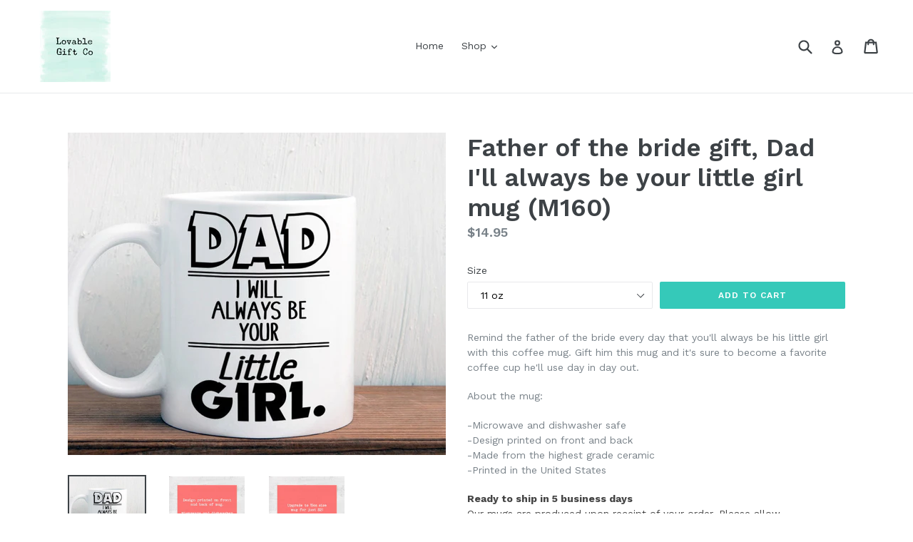

--- FILE ---
content_type: text/html; charset=utf-8
request_url: https://lovablegiftco.com/collections/dad/products/father-of-the-bride-gift-dad-ill-always-be-your-little-girl-mug-m160
body_size: 15974
content:
<!doctype html>
<!--[if IE 9]> <html class="ie9 no-js" lang="en"> <![endif]-->
<!--[if (gt IE 9)|!(IE)]><!--> <html class="no-js" lang="en"> <!--<![endif]-->
<head>
  <meta charset="utf-8">
  <meta http-equiv="X-UA-Compatible" content="IE=edge,chrome=1">
  <meta name="viewport" content="width=device-width,initial-scale=1">
  <meta name="theme-color" content="#35c9b9">
  <link rel="canonical" href="https://lovablegiftco.com/products/father-of-the-bride-gift-dad-ill-always-be-your-little-girl-mug-m160">

  

  
  <title>
    Father of the bride gift, Dad I&#39;ll always be your little girl mug (M16
    
    
    
      &ndash; Lovable Gift Co
    
  </title>

  
    <meta name="description" content="Remind the father of the bride every day that you&#39;ll always be his little girl with this coffee mug. Gift him this mug and it&#39;s sure to become a favorite coffee cup he&#39;ll use day in day out. About the mug: -Microwave and dishwasher safe-Design printed on front and back-Made from the highest grade ceramic-Printed in the">
  

  <!-- /snippets/social-meta-tags.liquid -->
<meta property="og:site_name" content="Lovable Gift Co">
<meta property="og:url" content="https://lovablegiftco.com/products/father-of-the-bride-gift-dad-ill-always-be-your-little-girl-mug-m160">
<meta property="og:title" content="Father of the bride gift, Dad I'll always be your little girl mug (M160)">
<meta property="og:type" content="product">
<meta property="og:description" content="Remind the father of the bride every day that you&#39;ll always be his little girl with this coffee mug. Gift him this mug and it&#39;s sure to become a favorite coffee cup he&#39;ll use day in day out. About the mug: -Microwave and dishwasher safe-Design printed on front and back-Made from the highest grade ceramic-Printed in the"><meta property="og:price:amount" content="14.95">
  <meta property="og:price:currency" content="USD"><meta property="og:image" content="http://lovablegiftco.com/cdn/shop/products/il_fullxfull.1183788201_mos4_1024x1024.jpg?v=1571609542"><meta property="og:image" content="http://lovablegiftco.com/cdn/shop/products/il_fullxfull.1126509739_6lsc_b9706fae-7a19-42dc-afbc-28f8a591c3cd_1024x1024.jpg?v=1571609542"><meta property="og:image" content="http://lovablegiftco.com/cdn/shop/products/il_fullxfull.1079915410_cvym_b0ea359d-d8e0-4fb8-8ca1-0af548a0cf3e_1024x1024.jpg?v=1571609542">
<meta property="og:image:secure_url" content="https://lovablegiftco.com/cdn/shop/products/il_fullxfull.1183788201_mos4_1024x1024.jpg?v=1571609542"><meta property="og:image:secure_url" content="https://lovablegiftco.com/cdn/shop/products/il_fullxfull.1126509739_6lsc_b9706fae-7a19-42dc-afbc-28f8a591c3cd_1024x1024.jpg?v=1571609542"><meta property="og:image:secure_url" content="https://lovablegiftco.com/cdn/shop/products/il_fullxfull.1079915410_cvym_b0ea359d-d8e0-4fb8-8ca1-0af548a0cf3e_1024x1024.jpg?v=1571609542">

<meta name="twitter:site" content="@">
<meta name="twitter:card" content="summary_large_image">
<meta name="twitter:title" content="Father of the bride gift, Dad I'll always be your little girl mug (M160)">
<meta name="twitter:description" content="Remind the father of the bride every day that you&#39;ll always be his little girl with this coffee mug. Gift him this mug and it&#39;s sure to become a favorite coffee cup he&#39;ll use day in day out. About the mug: -Microwave and dishwasher safe-Design printed on front and back-Made from the highest grade ceramic-Printed in the">


  <link href="//lovablegiftco.com/cdn/shop/t/1/assets/theme.scss.css?v=62367532998753194841674767834" rel="stylesheet" type="text/css" media="all" />
  

  <link href="//fonts.googleapis.com/css?family=Work+Sans:400,700" rel="stylesheet" type="text/css" media="all" />


  

    <link href="//fonts.googleapis.com/css?family=Work+Sans:600" rel="stylesheet" type="text/css" media="all" />
  



  <script>
    var theme = {
      strings: {
        addToCart: "Add to cart",
        soldOut: "Sold out",
        unavailable: "Unavailable",
        showMore: "Show More",
        showLess: "Show Less"
      },
      moneyFormat: "${{amount}}"
    }

    document.documentElement.className = document.documentElement.className.replace('no-js', 'js');
  </script>

  <!--[if (lte IE 9) ]><script src="//lovablegiftco.com/cdn/shop/t/1/assets/match-media.min.js?v=22265819453975888031478674115" type="text/javascript"></script><![endif]-->

  

  <!--[if (gt IE 9)|!(IE)]><!--><script src="//lovablegiftco.com/cdn/shop/t/1/assets/vendor.js?v=136118274122071307521478674116" defer="defer"></script><!--<![endif]-->
  <!--[if lte IE 9]><script src="//lovablegiftco.com/cdn/shop/t/1/assets/vendor.js?v=136118274122071307521478674116"></script><![endif]-->

  <!--[if (gt IE 9)|!(IE)]><!--><script src="//lovablegiftco.com/cdn/shop/t/1/assets/theme.js?v=48048280297299135481481917328" defer="defer"></script><!--<![endif]-->
  <!--[if lte IE 9]><script src="//lovablegiftco.com/cdn/shop/t/1/assets/theme.js?v=48048280297299135481481917328"></script><![endif]-->

  <script>window.performance && window.performance.mark && window.performance.mark('shopify.content_for_header.start');</script><meta id="shopify-digital-wallet" name="shopify-digital-wallet" content="/15912765/digital_wallets/dialog">
<meta name="shopify-checkout-api-token" content="e7e8d5b80d49a0f151d14126e99df7c2">
<meta id="in-context-paypal-metadata" data-shop-id="15912765" data-venmo-supported="false" data-environment="production" data-locale="en_US" data-paypal-v4="true" data-currency="USD">
<link rel="alternate" type="application/json+oembed" href="https://lovablegiftco.com/products/father-of-the-bride-gift-dad-ill-always-be-your-little-girl-mug-m160.oembed">
<script async="async" src="/checkouts/internal/preloads.js?locale=en-US"></script>
<script id="shopify-features" type="application/json">{"accessToken":"e7e8d5b80d49a0f151d14126e99df7c2","betas":["rich-media-storefront-analytics"],"domain":"lovablegiftco.com","predictiveSearch":true,"shopId":15912765,"locale":"en"}</script>
<script>var Shopify = Shopify || {};
Shopify.shop = "lovable-gift-co.myshopify.com";
Shopify.locale = "en";
Shopify.currency = {"active":"USD","rate":"1.0"};
Shopify.country = "US";
Shopify.theme = {"name":"debut","id":160294023,"schema_name":"Debut","schema_version":"1.1.0","theme_store_id":796,"role":"main"};
Shopify.theme.handle = "null";
Shopify.theme.style = {"id":null,"handle":null};
Shopify.cdnHost = "lovablegiftco.com/cdn";
Shopify.routes = Shopify.routes || {};
Shopify.routes.root = "/";</script>
<script type="module">!function(o){(o.Shopify=o.Shopify||{}).modules=!0}(window);</script>
<script>!function(o){function n(){var o=[];function n(){o.push(Array.prototype.slice.apply(arguments))}return n.q=o,n}var t=o.Shopify=o.Shopify||{};t.loadFeatures=n(),t.autoloadFeatures=n()}(window);</script>
<script id="shop-js-analytics" type="application/json">{"pageType":"product"}</script>
<script defer="defer" async type="module" src="//lovablegiftco.com/cdn/shopifycloud/shop-js/modules/v2/client.init-shop-cart-sync_BN7fPSNr.en.esm.js"></script>
<script defer="defer" async type="module" src="//lovablegiftco.com/cdn/shopifycloud/shop-js/modules/v2/chunk.common_Cbph3Kss.esm.js"></script>
<script defer="defer" async type="module" src="//lovablegiftco.com/cdn/shopifycloud/shop-js/modules/v2/chunk.modal_DKumMAJ1.esm.js"></script>
<script type="module">
  await import("//lovablegiftco.com/cdn/shopifycloud/shop-js/modules/v2/client.init-shop-cart-sync_BN7fPSNr.en.esm.js");
await import("//lovablegiftco.com/cdn/shopifycloud/shop-js/modules/v2/chunk.common_Cbph3Kss.esm.js");
await import("//lovablegiftco.com/cdn/shopifycloud/shop-js/modules/v2/chunk.modal_DKumMAJ1.esm.js");

  window.Shopify.SignInWithShop?.initShopCartSync?.({"fedCMEnabled":true,"windoidEnabled":true});

</script>
<script>(function() {
  var isLoaded = false;
  function asyncLoad() {
    if (isLoaded) return;
    isLoaded = true;
    var urls = ["https:\/\/cdn.hextom.com\/js\/quickannouncementbar.js?shop=lovable-gift-co.myshopify.com"];
    for (var i = 0; i < urls.length; i++) {
      var s = document.createElement('script');
      s.type = 'text/javascript';
      s.async = true;
      s.src = urls[i];
      var x = document.getElementsByTagName('script')[0];
      x.parentNode.insertBefore(s, x);
    }
  };
  if(window.attachEvent) {
    window.attachEvent('onload', asyncLoad);
  } else {
    window.addEventListener('load', asyncLoad, false);
  }
})();</script>
<script id="__st">var __st={"a":15912765,"offset":-18000,"reqid":"58d70d03-3689-4df6-89c2-8f33a8df139e-1769902173","pageurl":"lovablegiftco.com\/collections\/dad\/products\/father-of-the-bride-gift-dad-ill-always-be-your-little-girl-mug-m160","u":"20a441a34cec","p":"product","rtyp":"product","rid":9901869831};</script>
<script>window.ShopifyPaypalV4VisibilityTracking = true;</script>
<script id="captcha-bootstrap">!function(){'use strict';const t='contact',e='account',n='new_comment',o=[[t,t],['blogs',n],['comments',n],[t,'customer']],c=[[e,'customer_login'],[e,'guest_login'],[e,'recover_customer_password'],[e,'create_customer']],r=t=>t.map((([t,e])=>`form[action*='/${t}']:not([data-nocaptcha='true']) input[name='form_type'][value='${e}']`)).join(','),a=t=>()=>t?[...document.querySelectorAll(t)].map((t=>t.form)):[];function s(){const t=[...o],e=r(t);return a(e)}const i='password',u='form_key',d=['recaptcha-v3-token','g-recaptcha-response','h-captcha-response',i],f=()=>{try{return window.sessionStorage}catch{return}},m='__shopify_v',_=t=>t.elements[u];function p(t,e,n=!1){try{const o=window.sessionStorage,c=JSON.parse(o.getItem(e)),{data:r}=function(t){const{data:e,action:n}=t;return t[m]||n?{data:e,action:n}:{data:t,action:n}}(c);for(const[e,n]of Object.entries(r))t.elements[e]&&(t.elements[e].value=n);n&&o.removeItem(e)}catch(o){console.error('form repopulation failed',{error:o})}}const l='form_type',E='cptcha';function T(t){t.dataset[E]=!0}const w=window,h=w.document,L='Shopify',v='ce_forms',y='captcha';let A=!1;((t,e)=>{const n=(g='f06e6c50-85a8-45c8-87d0-21a2b65856fe',I='https://cdn.shopify.com/shopifycloud/storefront-forms-hcaptcha/ce_storefront_forms_captcha_hcaptcha.v1.5.2.iife.js',D={infoText:'Protected by hCaptcha',privacyText:'Privacy',termsText:'Terms'},(t,e,n)=>{const o=w[L][v],c=o.bindForm;if(c)return c(t,g,e,D).then(n);var r;o.q.push([[t,g,e,D],n]),r=I,A||(h.body.append(Object.assign(h.createElement('script'),{id:'captcha-provider',async:!0,src:r})),A=!0)});var g,I,D;w[L]=w[L]||{},w[L][v]=w[L][v]||{},w[L][v].q=[],w[L][y]=w[L][y]||{},w[L][y].protect=function(t,e){n(t,void 0,e),T(t)},Object.freeze(w[L][y]),function(t,e,n,w,h,L){const[v,y,A,g]=function(t,e,n){const i=e?o:[],u=t?c:[],d=[...i,...u],f=r(d),m=r(i),_=r(d.filter((([t,e])=>n.includes(e))));return[a(f),a(m),a(_),s()]}(w,h,L),I=t=>{const e=t.target;return e instanceof HTMLFormElement?e:e&&e.form},D=t=>v().includes(t);t.addEventListener('submit',(t=>{const e=I(t);if(!e)return;const n=D(e)&&!e.dataset.hcaptchaBound&&!e.dataset.recaptchaBound,o=_(e),c=g().includes(e)&&(!o||!o.value);(n||c)&&t.preventDefault(),c&&!n&&(function(t){try{if(!f())return;!function(t){const e=f();if(!e)return;const n=_(t);if(!n)return;const o=n.value;o&&e.removeItem(o)}(t);const e=Array.from(Array(32),(()=>Math.random().toString(36)[2])).join('');!function(t,e){_(t)||t.append(Object.assign(document.createElement('input'),{type:'hidden',name:u})),t.elements[u].value=e}(t,e),function(t,e){const n=f();if(!n)return;const o=[...t.querySelectorAll(`input[type='${i}']`)].map((({name:t})=>t)),c=[...d,...o],r={};for(const[a,s]of new FormData(t).entries())c.includes(a)||(r[a]=s);n.setItem(e,JSON.stringify({[m]:1,action:t.action,data:r}))}(t,e)}catch(e){console.error('failed to persist form',e)}}(e),e.submit())}));const S=(t,e)=>{t&&!t.dataset[E]&&(n(t,e.some((e=>e===t))),T(t))};for(const o of['focusin','change'])t.addEventListener(o,(t=>{const e=I(t);D(e)&&S(e,y())}));const B=e.get('form_key'),M=e.get(l),P=B&&M;t.addEventListener('DOMContentLoaded',(()=>{const t=y();if(P)for(const e of t)e.elements[l].value===M&&p(e,B);[...new Set([...A(),...v().filter((t=>'true'===t.dataset.shopifyCaptcha))])].forEach((e=>S(e,t)))}))}(h,new URLSearchParams(w.location.search),n,t,e,['guest_login'])})(!0,!0)}();</script>
<script integrity="sha256-4kQ18oKyAcykRKYeNunJcIwy7WH5gtpwJnB7kiuLZ1E=" data-source-attribution="shopify.loadfeatures" defer="defer" src="//lovablegiftco.com/cdn/shopifycloud/storefront/assets/storefront/load_feature-a0a9edcb.js" crossorigin="anonymous"></script>
<script data-source-attribution="shopify.dynamic_checkout.dynamic.init">var Shopify=Shopify||{};Shopify.PaymentButton=Shopify.PaymentButton||{isStorefrontPortableWallets:!0,init:function(){window.Shopify.PaymentButton.init=function(){};var t=document.createElement("script");t.src="https://lovablegiftco.com/cdn/shopifycloud/portable-wallets/latest/portable-wallets.en.js",t.type="module",document.head.appendChild(t)}};
</script>
<script data-source-attribution="shopify.dynamic_checkout.buyer_consent">
  function portableWalletsHideBuyerConsent(e){var t=document.getElementById("shopify-buyer-consent"),n=document.getElementById("shopify-subscription-policy-button");t&&n&&(t.classList.add("hidden"),t.setAttribute("aria-hidden","true"),n.removeEventListener("click",e))}function portableWalletsShowBuyerConsent(e){var t=document.getElementById("shopify-buyer-consent"),n=document.getElementById("shopify-subscription-policy-button");t&&n&&(t.classList.remove("hidden"),t.removeAttribute("aria-hidden"),n.addEventListener("click",e))}window.Shopify?.PaymentButton&&(window.Shopify.PaymentButton.hideBuyerConsent=portableWalletsHideBuyerConsent,window.Shopify.PaymentButton.showBuyerConsent=portableWalletsShowBuyerConsent);
</script>
<script data-source-attribution="shopify.dynamic_checkout.cart.bootstrap">document.addEventListener("DOMContentLoaded",(function(){function t(){return document.querySelector("shopify-accelerated-checkout-cart, shopify-accelerated-checkout")}if(t())Shopify.PaymentButton.init();else{new MutationObserver((function(e,n){t()&&(Shopify.PaymentButton.init(),n.disconnect())})).observe(document.body,{childList:!0,subtree:!0})}}));
</script>
<link id="shopify-accelerated-checkout-styles" rel="stylesheet" media="screen" href="https://lovablegiftco.com/cdn/shopifycloud/portable-wallets/latest/accelerated-checkout-backwards-compat.css" crossorigin="anonymous">
<style id="shopify-accelerated-checkout-cart">
        #shopify-buyer-consent {
  margin-top: 1em;
  display: inline-block;
  width: 100%;
}

#shopify-buyer-consent.hidden {
  display: none;
}

#shopify-subscription-policy-button {
  background: none;
  border: none;
  padding: 0;
  text-decoration: underline;
  font-size: inherit;
  cursor: pointer;
}

#shopify-subscription-policy-button::before {
  box-shadow: none;
}

      </style>

<script>window.performance && window.performance.mark && window.performance.mark('shopify.content_for_header.end');</script>
<link href="https://monorail-edge.shopifysvc.com" rel="dns-prefetch">
<script>(function(){if ("sendBeacon" in navigator && "performance" in window) {try {var session_token_from_headers = performance.getEntriesByType('navigation')[0].serverTiming.find(x => x.name == '_s').description;} catch {var session_token_from_headers = undefined;}var session_cookie_matches = document.cookie.match(/_shopify_s=([^;]*)/);var session_token_from_cookie = session_cookie_matches && session_cookie_matches.length === 2 ? session_cookie_matches[1] : "";var session_token = session_token_from_headers || session_token_from_cookie || "";function handle_abandonment_event(e) {var entries = performance.getEntries().filter(function(entry) {return /monorail-edge.shopifysvc.com/.test(entry.name);});if (!window.abandonment_tracked && entries.length === 0) {window.abandonment_tracked = true;var currentMs = Date.now();var navigation_start = performance.timing.navigationStart;var payload = {shop_id: 15912765,url: window.location.href,navigation_start,duration: currentMs - navigation_start,session_token,page_type: "product"};window.navigator.sendBeacon("https://monorail-edge.shopifysvc.com/v1/produce", JSON.stringify({schema_id: "online_store_buyer_site_abandonment/1.1",payload: payload,metadata: {event_created_at_ms: currentMs,event_sent_at_ms: currentMs}}));}}window.addEventListener('pagehide', handle_abandonment_event);}}());</script>
<script id="web-pixels-manager-setup">(function e(e,d,r,n,o){if(void 0===o&&(o={}),!Boolean(null===(a=null===(i=window.Shopify)||void 0===i?void 0:i.analytics)||void 0===a?void 0:a.replayQueue)){var i,a;window.Shopify=window.Shopify||{};var t=window.Shopify;t.analytics=t.analytics||{};var s=t.analytics;s.replayQueue=[],s.publish=function(e,d,r){return s.replayQueue.push([e,d,r]),!0};try{self.performance.mark("wpm:start")}catch(e){}var l=function(){var e={modern:/Edge?\/(1{2}[4-9]|1[2-9]\d|[2-9]\d{2}|\d{4,})\.\d+(\.\d+|)|Firefox\/(1{2}[4-9]|1[2-9]\d|[2-9]\d{2}|\d{4,})\.\d+(\.\d+|)|Chrom(ium|e)\/(9{2}|\d{3,})\.\d+(\.\d+|)|(Maci|X1{2}).+ Version\/(15\.\d+|(1[6-9]|[2-9]\d|\d{3,})\.\d+)([,.]\d+|)( \(\w+\)|)( Mobile\/\w+|) Safari\/|Chrome.+OPR\/(9{2}|\d{3,})\.\d+\.\d+|(CPU[ +]OS|iPhone[ +]OS|CPU[ +]iPhone|CPU IPhone OS|CPU iPad OS)[ +]+(15[._]\d+|(1[6-9]|[2-9]\d|\d{3,})[._]\d+)([._]\d+|)|Android:?[ /-](13[3-9]|1[4-9]\d|[2-9]\d{2}|\d{4,})(\.\d+|)(\.\d+|)|Android.+Firefox\/(13[5-9]|1[4-9]\d|[2-9]\d{2}|\d{4,})\.\d+(\.\d+|)|Android.+Chrom(ium|e)\/(13[3-9]|1[4-9]\d|[2-9]\d{2}|\d{4,})\.\d+(\.\d+|)|SamsungBrowser\/([2-9]\d|\d{3,})\.\d+/,legacy:/Edge?\/(1[6-9]|[2-9]\d|\d{3,})\.\d+(\.\d+|)|Firefox\/(5[4-9]|[6-9]\d|\d{3,})\.\d+(\.\d+|)|Chrom(ium|e)\/(5[1-9]|[6-9]\d|\d{3,})\.\d+(\.\d+|)([\d.]+$|.*Safari\/(?![\d.]+ Edge\/[\d.]+$))|(Maci|X1{2}).+ Version\/(10\.\d+|(1[1-9]|[2-9]\d|\d{3,})\.\d+)([,.]\d+|)( \(\w+\)|)( Mobile\/\w+|) Safari\/|Chrome.+OPR\/(3[89]|[4-9]\d|\d{3,})\.\d+\.\d+|(CPU[ +]OS|iPhone[ +]OS|CPU[ +]iPhone|CPU IPhone OS|CPU iPad OS)[ +]+(10[._]\d+|(1[1-9]|[2-9]\d|\d{3,})[._]\d+)([._]\d+|)|Android:?[ /-](13[3-9]|1[4-9]\d|[2-9]\d{2}|\d{4,})(\.\d+|)(\.\d+|)|Mobile Safari.+OPR\/([89]\d|\d{3,})\.\d+\.\d+|Android.+Firefox\/(13[5-9]|1[4-9]\d|[2-9]\d{2}|\d{4,})\.\d+(\.\d+|)|Android.+Chrom(ium|e)\/(13[3-9]|1[4-9]\d|[2-9]\d{2}|\d{4,})\.\d+(\.\d+|)|Android.+(UC? ?Browser|UCWEB|U3)[ /]?(15\.([5-9]|\d{2,})|(1[6-9]|[2-9]\d|\d{3,})\.\d+)\.\d+|SamsungBrowser\/(5\.\d+|([6-9]|\d{2,})\.\d+)|Android.+MQ{2}Browser\/(14(\.(9|\d{2,})|)|(1[5-9]|[2-9]\d|\d{3,})(\.\d+|))(\.\d+|)|K[Aa][Ii]OS\/(3\.\d+|([4-9]|\d{2,})\.\d+)(\.\d+|)/},d=e.modern,r=e.legacy,n=navigator.userAgent;return n.match(d)?"modern":n.match(r)?"legacy":"unknown"}(),u="modern"===l?"modern":"legacy",c=(null!=n?n:{modern:"",legacy:""})[u],f=function(e){return[e.baseUrl,"/wpm","/b",e.hashVersion,"modern"===e.buildTarget?"m":"l",".js"].join("")}({baseUrl:d,hashVersion:r,buildTarget:u}),m=function(e){var d=e.version,r=e.bundleTarget,n=e.surface,o=e.pageUrl,i=e.monorailEndpoint;return{emit:function(e){var a=e.status,t=e.errorMsg,s=(new Date).getTime(),l=JSON.stringify({metadata:{event_sent_at_ms:s},events:[{schema_id:"web_pixels_manager_load/3.1",payload:{version:d,bundle_target:r,page_url:o,status:a,surface:n,error_msg:t},metadata:{event_created_at_ms:s}}]});if(!i)return console&&console.warn&&console.warn("[Web Pixels Manager] No Monorail endpoint provided, skipping logging."),!1;try{return self.navigator.sendBeacon.bind(self.navigator)(i,l)}catch(e){}var u=new XMLHttpRequest;try{return u.open("POST",i,!0),u.setRequestHeader("Content-Type","text/plain"),u.send(l),!0}catch(e){return console&&console.warn&&console.warn("[Web Pixels Manager] Got an unhandled error while logging to Monorail."),!1}}}}({version:r,bundleTarget:l,surface:e.surface,pageUrl:self.location.href,monorailEndpoint:e.monorailEndpoint});try{o.browserTarget=l,function(e){var d=e.src,r=e.async,n=void 0===r||r,o=e.onload,i=e.onerror,a=e.sri,t=e.scriptDataAttributes,s=void 0===t?{}:t,l=document.createElement("script"),u=document.querySelector("head"),c=document.querySelector("body");if(l.async=n,l.src=d,a&&(l.integrity=a,l.crossOrigin="anonymous"),s)for(var f in s)if(Object.prototype.hasOwnProperty.call(s,f))try{l.dataset[f]=s[f]}catch(e){}if(o&&l.addEventListener("load",o),i&&l.addEventListener("error",i),u)u.appendChild(l);else{if(!c)throw new Error("Did not find a head or body element to append the script");c.appendChild(l)}}({src:f,async:!0,onload:function(){if(!function(){var e,d;return Boolean(null===(d=null===(e=window.Shopify)||void 0===e?void 0:e.analytics)||void 0===d?void 0:d.initialized)}()){var d=window.webPixelsManager.init(e)||void 0;if(d){var r=window.Shopify.analytics;r.replayQueue.forEach((function(e){var r=e[0],n=e[1],o=e[2];d.publishCustomEvent(r,n,o)})),r.replayQueue=[],r.publish=d.publishCustomEvent,r.visitor=d.visitor,r.initialized=!0}}},onerror:function(){return m.emit({status:"failed",errorMsg:"".concat(f," has failed to load")})},sri:function(e){var d=/^sha384-[A-Za-z0-9+/=]+$/;return"string"==typeof e&&d.test(e)}(c)?c:"",scriptDataAttributes:o}),m.emit({status:"loading"})}catch(e){m.emit({status:"failed",errorMsg:(null==e?void 0:e.message)||"Unknown error"})}}})({shopId: 15912765,storefrontBaseUrl: "https://lovablegiftco.com",extensionsBaseUrl: "https://extensions.shopifycdn.com/cdn/shopifycloud/web-pixels-manager",monorailEndpoint: "https://monorail-edge.shopifysvc.com/unstable/produce_batch",surface: "storefront-renderer",enabledBetaFlags: ["2dca8a86"],webPixelsConfigList: [{"id":"56098900","eventPayloadVersion":"v1","runtimeContext":"LAX","scriptVersion":"1","type":"CUSTOM","privacyPurposes":["ANALYTICS"],"name":"Google Analytics tag (migrated)"},{"id":"shopify-app-pixel","configuration":"{}","eventPayloadVersion":"v1","runtimeContext":"STRICT","scriptVersion":"0450","apiClientId":"shopify-pixel","type":"APP","privacyPurposes":["ANALYTICS","MARKETING"]},{"id":"shopify-custom-pixel","eventPayloadVersion":"v1","runtimeContext":"LAX","scriptVersion":"0450","apiClientId":"shopify-pixel","type":"CUSTOM","privacyPurposes":["ANALYTICS","MARKETING"]}],isMerchantRequest: false,initData: {"shop":{"name":"Lovable Gift Co","paymentSettings":{"currencyCode":"USD"},"myshopifyDomain":"lovable-gift-co.myshopify.com","countryCode":"AU","storefrontUrl":"https:\/\/lovablegiftco.com"},"customer":null,"cart":null,"checkout":null,"productVariants":[{"price":{"amount":14.95,"currencyCode":"USD"},"product":{"title":"Father of the bride gift, Dad I'll always be your little girl mug (M160)","vendor":"Lovable Gift Co","id":"9901869831","untranslatedTitle":"Father of the bride gift, Dad I'll always be your little girl mug (M160)","url":"\/products\/father-of-the-bride-gift-dad-ill-always-be-your-little-girl-mug-m160","type":"Coffee Mug"},"id":"39172552967","image":{"src":"\/\/lovablegiftco.com\/cdn\/shop\/products\/il_fullxfull.1183788201_mos4.jpg?v=1571609542"},"sku":"432e588e021b9316012c25eb136f7b8c","title":"11 oz","untranslatedTitle":"11 oz"},{"price":{"amount":16.95,"currencyCode":"USD"},"product":{"title":"Father of the bride gift, Dad I'll always be your little girl mug (M160)","vendor":"Lovable Gift Co","id":"9901869831","untranslatedTitle":"Father of the bride gift, Dad I'll always be your little girl mug (M160)","url":"\/products\/father-of-the-bride-gift-dad-ill-always-be-your-little-girl-mug-m160","type":"Coffee Mug"},"id":"39172553095","image":{"src":"\/\/lovablegiftco.com\/cdn\/shop\/products\/il_fullxfull.1183788201_mos4.jpg?v=1571609542"},"sku":"eec3db001eb70714a946b0f55d7dcf93","title":"15 oz","untranslatedTitle":"15 oz"}],"purchasingCompany":null},},"https://lovablegiftco.com/cdn","1d2a099fw23dfb22ep557258f5m7a2edbae",{"modern":"","legacy":""},{"shopId":"15912765","storefrontBaseUrl":"https:\/\/lovablegiftco.com","extensionBaseUrl":"https:\/\/extensions.shopifycdn.com\/cdn\/shopifycloud\/web-pixels-manager","surface":"storefront-renderer","enabledBetaFlags":"[\"2dca8a86\"]","isMerchantRequest":"false","hashVersion":"1d2a099fw23dfb22ep557258f5m7a2edbae","publish":"custom","events":"[[\"page_viewed\",{}],[\"product_viewed\",{\"productVariant\":{\"price\":{\"amount\":14.95,\"currencyCode\":\"USD\"},\"product\":{\"title\":\"Father of the bride gift, Dad I'll always be your little girl mug (M160)\",\"vendor\":\"Lovable Gift Co\",\"id\":\"9901869831\",\"untranslatedTitle\":\"Father of the bride gift, Dad I'll always be your little girl mug (M160)\",\"url\":\"\/products\/father-of-the-bride-gift-dad-ill-always-be-your-little-girl-mug-m160\",\"type\":\"Coffee Mug\"},\"id\":\"39172552967\",\"image\":{\"src\":\"\/\/lovablegiftco.com\/cdn\/shop\/products\/il_fullxfull.1183788201_mos4.jpg?v=1571609542\"},\"sku\":\"432e588e021b9316012c25eb136f7b8c\",\"title\":\"11 oz\",\"untranslatedTitle\":\"11 oz\"}}]]"});</script><script>
  window.ShopifyAnalytics = window.ShopifyAnalytics || {};
  window.ShopifyAnalytics.meta = window.ShopifyAnalytics.meta || {};
  window.ShopifyAnalytics.meta.currency = 'USD';
  var meta = {"product":{"id":9901869831,"gid":"gid:\/\/shopify\/Product\/9901869831","vendor":"Lovable Gift Co","type":"Coffee Mug","handle":"father-of-the-bride-gift-dad-ill-always-be-your-little-girl-mug-m160","variants":[{"id":39172552967,"price":1495,"name":"Father of the bride gift, Dad I'll always be your little girl mug (M160) - 11 oz","public_title":"11 oz","sku":"432e588e021b9316012c25eb136f7b8c"},{"id":39172553095,"price":1695,"name":"Father of the bride gift, Dad I'll always be your little girl mug (M160) - 15 oz","public_title":"15 oz","sku":"eec3db001eb70714a946b0f55d7dcf93"}],"remote":false},"page":{"pageType":"product","resourceType":"product","resourceId":9901869831,"requestId":"58d70d03-3689-4df6-89c2-8f33a8df139e-1769902173"}};
  for (var attr in meta) {
    window.ShopifyAnalytics.meta[attr] = meta[attr];
  }
</script>
<script class="analytics">
  (function () {
    var customDocumentWrite = function(content) {
      var jquery = null;

      if (window.jQuery) {
        jquery = window.jQuery;
      } else if (window.Checkout && window.Checkout.$) {
        jquery = window.Checkout.$;
      }

      if (jquery) {
        jquery('body').append(content);
      }
    };

    var hasLoggedConversion = function(token) {
      if (token) {
        return document.cookie.indexOf('loggedConversion=' + token) !== -1;
      }
      return false;
    }

    var setCookieIfConversion = function(token) {
      if (token) {
        var twoMonthsFromNow = new Date(Date.now());
        twoMonthsFromNow.setMonth(twoMonthsFromNow.getMonth() + 2);

        document.cookie = 'loggedConversion=' + token + '; expires=' + twoMonthsFromNow;
      }
    }

    var trekkie = window.ShopifyAnalytics.lib = window.trekkie = window.trekkie || [];
    if (trekkie.integrations) {
      return;
    }
    trekkie.methods = [
      'identify',
      'page',
      'ready',
      'track',
      'trackForm',
      'trackLink'
    ];
    trekkie.factory = function(method) {
      return function() {
        var args = Array.prototype.slice.call(arguments);
        args.unshift(method);
        trekkie.push(args);
        return trekkie;
      };
    };
    for (var i = 0; i < trekkie.methods.length; i++) {
      var key = trekkie.methods[i];
      trekkie[key] = trekkie.factory(key);
    }
    trekkie.load = function(config) {
      trekkie.config = config || {};
      trekkie.config.initialDocumentCookie = document.cookie;
      var first = document.getElementsByTagName('script')[0];
      var script = document.createElement('script');
      script.type = 'text/javascript';
      script.onerror = function(e) {
        var scriptFallback = document.createElement('script');
        scriptFallback.type = 'text/javascript';
        scriptFallback.onerror = function(error) {
                var Monorail = {
      produce: function produce(monorailDomain, schemaId, payload) {
        var currentMs = new Date().getTime();
        var event = {
          schema_id: schemaId,
          payload: payload,
          metadata: {
            event_created_at_ms: currentMs,
            event_sent_at_ms: currentMs
          }
        };
        return Monorail.sendRequest("https://" + monorailDomain + "/v1/produce", JSON.stringify(event));
      },
      sendRequest: function sendRequest(endpointUrl, payload) {
        // Try the sendBeacon API
        if (window && window.navigator && typeof window.navigator.sendBeacon === 'function' && typeof window.Blob === 'function' && !Monorail.isIos12()) {
          var blobData = new window.Blob([payload], {
            type: 'text/plain'
          });

          if (window.navigator.sendBeacon(endpointUrl, blobData)) {
            return true;
          } // sendBeacon was not successful

        } // XHR beacon

        var xhr = new XMLHttpRequest();

        try {
          xhr.open('POST', endpointUrl);
          xhr.setRequestHeader('Content-Type', 'text/plain');
          xhr.send(payload);
        } catch (e) {
          console.log(e);
        }

        return false;
      },
      isIos12: function isIos12() {
        return window.navigator.userAgent.lastIndexOf('iPhone; CPU iPhone OS 12_') !== -1 || window.navigator.userAgent.lastIndexOf('iPad; CPU OS 12_') !== -1;
      }
    };
    Monorail.produce('monorail-edge.shopifysvc.com',
      'trekkie_storefront_load_errors/1.1',
      {shop_id: 15912765,
      theme_id: 160294023,
      app_name: "storefront",
      context_url: window.location.href,
      source_url: "//lovablegiftco.com/cdn/s/trekkie.storefront.c59ea00e0474b293ae6629561379568a2d7c4bba.min.js"});

        };
        scriptFallback.async = true;
        scriptFallback.src = '//lovablegiftco.com/cdn/s/trekkie.storefront.c59ea00e0474b293ae6629561379568a2d7c4bba.min.js';
        first.parentNode.insertBefore(scriptFallback, first);
      };
      script.async = true;
      script.src = '//lovablegiftco.com/cdn/s/trekkie.storefront.c59ea00e0474b293ae6629561379568a2d7c4bba.min.js';
      first.parentNode.insertBefore(script, first);
    };
    trekkie.load(
      {"Trekkie":{"appName":"storefront","development":false,"defaultAttributes":{"shopId":15912765,"isMerchantRequest":null,"themeId":160294023,"themeCityHash":"16221189242598146397","contentLanguage":"en","currency":"USD","eventMetadataId":"590a8466-c1c1-4dcd-9d6b-d00fb2d99e62"},"isServerSideCookieWritingEnabled":true,"monorailRegion":"shop_domain","enabledBetaFlags":["65f19447","b5387b81"]},"Session Attribution":{},"S2S":{"facebookCapiEnabled":false,"source":"trekkie-storefront-renderer","apiClientId":580111}}
    );

    var loaded = false;
    trekkie.ready(function() {
      if (loaded) return;
      loaded = true;

      window.ShopifyAnalytics.lib = window.trekkie;

      var originalDocumentWrite = document.write;
      document.write = customDocumentWrite;
      try { window.ShopifyAnalytics.merchantGoogleAnalytics.call(this); } catch(error) {};
      document.write = originalDocumentWrite;

      window.ShopifyAnalytics.lib.page(null,{"pageType":"product","resourceType":"product","resourceId":9901869831,"requestId":"58d70d03-3689-4df6-89c2-8f33a8df139e-1769902173","shopifyEmitted":true});

      var match = window.location.pathname.match(/checkouts\/(.+)\/(thank_you|post_purchase)/)
      var token = match? match[1]: undefined;
      if (!hasLoggedConversion(token)) {
        setCookieIfConversion(token);
        window.ShopifyAnalytics.lib.track("Viewed Product",{"currency":"USD","variantId":39172552967,"productId":9901869831,"productGid":"gid:\/\/shopify\/Product\/9901869831","name":"Father of the bride gift, Dad I'll always be your little girl mug (M160) - 11 oz","price":"14.95","sku":"432e588e021b9316012c25eb136f7b8c","brand":"Lovable Gift Co","variant":"11 oz","category":"Coffee Mug","nonInteraction":true,"remote":false},undefined,undefined,{"shopifyEmitted":true});
      window.ShopifyAnalytics.lib.track("monorail:\/\/trekkie_storefront_viewed_product\/1.1",{"currency":"USD","variantId":39172552967,"productId":9901869831,"productGid":"gid:\/\/shopify\/Product\/9901869831","name":"Father of the bride gift, Dad I'll always be your little girl mug (M160) - 11 oz","price":"14.95","sku":"432e588e021b9316012c25eb136f7b8c","brand":"Lovable Gift Co","variant":"11 oz","category":"Coffee Mug","nonInteraction":true,"remote":false,"referer":"https:\/\/lovablegiftco.com\/collections\/dad\/products\/father-of-the-bride-gift-dad-ill-always-be-your-little-girl-mug-m160"});
      }
    });


        var eventsListenerScript = document.createElement('script');
        eventsListenerScript.async = true;
        eventsListenerScript.src = "//lovablegiftco.com/cdn/shopifycloud/storefront/assets/shop_events_listener-3da45d37.js";
        document.getElementsByTagName('head')[0].appendChild(eventsListenerScript);

})();</script>
  <script>
  if (!window.ga || (window.ga && typeof window.ga !== 'function')) {
    window.ga = function ga() {
      (window.ga.q = window.ga.q || []).push(arguments);
      if (window.Shopify && window.Shopify.analytics && typeof window.Shopify.analytics.publish === 'function') {
        window.Shopify.analytics.publish("ga_stub_called", {}, {sendTo: "google_osp_migration"});
      }
      console.error("Shopify's Google Analytics stub called with:", Array.from(arguments), "\nSee https://help.shopify.com/manual/promoting-marketing/pixels/pixel-migration#google for more information.");
    };
    if (window.Shopify && window.Shopify.analytics && typeof window.Shopify.analytics.publish === 'function') {
      window.Shopify.analytics.publish("ga_stub_initialized", {}, {sendTo: "google_osp_migration"});
    }
  }
</script>
<script
  defer
  src="https://lovablegiftco.com/cdn/shopifycloud/perf-kit/shopify-perf-kit-3.1.0.min.js"
  data-application="storefront-renderer"
  data-shop-id="15912765"
  data-render-region="gcp-us-central1"
  data-page-type="product"
  data-theme-instance-id="160294023"
  data-theme-name="Debut"
  data-theme-version="1.1.0"
  data-monorail-region="shop_domain"
  data-resource-timing-sampling-rate="10"
  data-shs="true"
  data-shs-beacon="true"
  data-shs-export-with-fetch="true"
  data-shs-logs-sample-rate="1"
  data-shs-beacon-endpoint="https://lovablegiftco.com/api/collect"
></script>
</head>

<body class="template-product">

  <a class="in-page-link visually-hidden skip-link" href="#MainContent">Skip to content</a>

  <div id="SearchDrawer" class="search-bar drawer drawer--top">
    <div class="search-bar__table">
      <div class="search-bar__table-cell search-bar__form-wrapper">
        <form class="search search-bar__form" action="/search" method="get" role="search">
          <button class="search-bar__submit search__submit btn--link" type="submit">
            <svg aria-hidden="true" focusable="false" role="presentation" class="icon icon-search" viewBox="0 0 37 40"><path d="M35.6 36l-9.8-9.8c4.1-5.4 3.6-13.2-1.3-18.1-5.4-5.4-14.2-5.4-19.7 0-5.4 5.4-5.4 14.2 0 19.7 2.6 2.6 6.1 4.1 9.8 4.1 3 0 5.9-1 8.3-2.8l9.8 9.8c.4.4.9.6 1.4.6s1-.2 1.4-.6c.9-.9.9-2.1.1-2.9zm-20.9-8.2c-2.6 0-5.1-1-7-2.9-3.9-3.9-3.9-10.1 0-14C9.6 9 12.2 8 14.7 8s5.1 1 7 2.9c3.9 3.9 3.9 10.1 0 14-1.9 1.9-4.4 2.9-7 2.9z"/></svg>
            <span class="icon__fallback-text">Submit</span>
          </button>
          <input class="search__input search-bar__input" type="search" name="q" value="" placeholder="Search" aria-label="Search">
        </form>
      </div>
      <div class="search-bar__table-cell text-right">
        <button type="button" class="btn--link search-bar__close js-drawer-close">
          <svg aria-hidden="true" focusable="false" role="presentation" class="icon icon-close" viewBox="0 0 37 40"><path d="M21.3 23l11-11c.8-.8.8-2 0-2.8-.8-.8-2-.8-2.8 0l-11 11-11-11c-.8-.8-2-.8-2.8 0-.8.8-.8 2 0 2.8l11 11-11 11c-.8.8-.8 2 0 2.8.4.4.9.6 1.4.6s1-.2 1.4-.6l11-11 11 11c.4.4.9.6 1.4.6s1-.2 1.4-.6c.8-.8.8-2 0-2.8l-11-11z"/></svg>
          <span class="icon__fallback-text">Close search</span>
        </button>
      </div>
    </div>
  </div>

  <div id="shopify-section-header" class="shopify-section">

<div data-section-id="header" data-section-type="header-section">
  <nav class="mobile-nav-wrapper medium-up--hide" role="navigation">
    <ul id="MobileNav" class="mobile-nav">
      
<li class="mobile-nav__item border-bottom">
          
            <a href="/" class="mobile-nav__link">
              Home
            </a>
          
        </li>
      
<li class="mobile-nav__item">
          
            <button type="button" class="btn--link js-toggle-submenu mobile-nav__link" data-target="shop" data-level="1">
              Shop
              <div class="mobile-nav__icon">
                <svg aria-hidden="true" focusable="false" role="presentation" class="icon icon-chevron-right" viewBox="0 0 284.49 498.98"><defs><style>.cls-1{fill:#231f20}</style></defs><path class="cls-1" d="M223.18 628.49a35 35 0 0 1-24.75-59.75L388.17 379 198.43 189.26a35 35 0 0 1 49.5-49.5l214.49 214.49a35 35 0 0 1 0 49.5L247.93 618.24a34.89 34.89 0 0 1-24.75 10.25z" transform="translate(-188.18 -129.51)"/></svg>
                <span class="icon__fallback-text">expand</span>
              </div>
            </button>
            <ul class="mobile-nav__dropdown" data-parent="shop" data-level="2">
              <li class="mobile-nav__item border-bottom">
                <div class="mobile-nav__table">
                  <div class="mobile-nav__table-cell mobile-nav__return">
                    <button class="btn--link js-toggle-submenu mobile-nav__return-btn" type="button">
                      <svg aria-hidden="true" focusable="false" role="presentation" class="icon icon-chevron-left" viewBox="0 0 284.49 498.98"><defs><style>.cls-1{fill:#231f20}</style></defs><path class="cls-1" d="M437.67 129.51a35 35 0 0 1 24.75 59.75L272.67 379l189.75 189.74a35 35 0 1 1-49.5 49.5L198.43 403.75a35 35 0 0 1 0-49.5l214.49-214.49a34.89 34.89 0 0 1 24.75-10.25z" transform="translate(-188.18 -129.51)"/></svg>
                      <span class="icon__fallback-text">collapse</span>
                    </button>
                  </div>
                  <a href="/collections/all-mugs" class="mobile-nav__sublist-link mobile-nav__sublist-header">
                    Shop
                  </a>
                </div>
              </li>

              
                <li class="mobile-nav__item border-bottom">
                  <a href="/collections/dad" class="mobile-nav__sublist-link">
                    Dad
                  </a>
                </li>
              
                <li class="mobile-nav__item border-bottom">
                  <a href="/collections/uncle" class="mobile-nav__sublist-link">
                    Uncle
                  </a>
                </li>
              
                <li class="mobile-nav__item border-bottom">
                  <a href="/collections/aunt" class="mobile-nav__sublist-link">
                    Aunt
                  </a>
                </li>
              
                <li class="mobile-nav__item border-bottom">
                  <a href="/collections/brother" class="mobile-nav__sublist-link">
                    Brother
                  </a>
                </li>
              
                <li class="mobile-nav__item border-bottom">
                  <a href="/collections/christmas" class="mobile-nav__sublist-link">
                    Christmas
                  </a>
                </li>
              
                <li class="mobile-nav__item border-bottom">
                  <a href="/collections/couples" class="mobile-nav__sublist-link">
                    Couples
                  </a>
                </li>
              
                <li class="mobile-nav__item border-bottom">
                  <a href="/collections/engagement" class="mobile-nav__sublist-link">
                    Engagement
                  </a>
                </li>
              
                <li class="mobile-nav__item border-bottom">
                  <a href="/collections/friend" class="mobile-nav__sublist-link">
                    Friend
                  </a>
                </li>
              
                <li class="mobile-nav__item border-bottom">
                  <a href="/collections/funny" class="mobile-nav__sublist-link">
                    Funny
                  </a>
                </li>
              
                <li class="mobile-nav__item border-bottom">
                  <a href="/collections/grandparents" class="mobile-nav__sublist-link">
                    Grandparents
                  </a>
                </li>
              
                <li class="mobile-nav__item border-bottom">
                  <a href="/collections/hobbies" class="mobile-nav__sublist-link">
                    Hobbies
                  </a>
                </li>
              
                <li class="mobile-nav__item border-bottom">
                  <a href="/collections/jobs" class="mobile-nav__sublist-link">
                    Jobs
                  </a>
                </li>
              
                <li class="mobile-nav__item border-bottom">
                  <a href="/collections/mom" class="mobile-nav__sublist-link">
                    Mom
                  </a>
                </li>
              
                <li class="mobile-nav__item border-bottom">
                  <a href="/collections/motivational" class="mobile-nav__sublist-link">
                    Motivational
                  </a>
                </li>
              
                <li class="mobile-nav__item border-bottom">
                  <a href="/collections/pets" class="mobile-nav__sublist-link">
                    Pets
                  </a>
                </li>
              
                <li class="mobile-nav__item border-bottom">
                  <a href="/collections/retirement" class="mobile-nav__sublist-link">
                    Retirement
                  </a>
                </li>
              
                <li class="mobile-nav__item border-bottom">
                  <a href="/collections/sister" class="mobile-nav__sublist-link">
                    Sister
                  </a>
                </li>
              
                <li class="mobile-nav__item">
                  <a href="/collections/weddings" class="mobile-nav__sublist-link">
                    Weddings
                  </a>
                </li>
              

            </ul>
          
        </li>
      
    </ul>
  </nav>

  

  <header class="site-header border-bottom logo--left" role="banner">
    <div class="grid grid--no-gutters grid--table">
      

      

      <div class="grid__item small--one-half medium-up--one-quarter logo-align--left">
        
        
          <div class="h2 site-header__logo" itemscope itemtype="http://schema.org/Organization">
        
          
            <a href="/" itemprop="url" class="site-header__logo-image">
              
              <img src="//lovablegiftco.com/cdn/shop/files/PrintedMintLabel_100x.png?v=1613162501"
                   srcset="//lovablegiftco.com/cdn/shop/files/PrintedMintLabel_100x.png?v=1613162501 1x, //lovablegiftco.com/cdn/shop/files/PrintedMintLabel_100x@2x.png?v=1613162501 2x"
                   alt="Lovable Gift Co"
                   itemprop="logo">
            </a>
          
        
          </div>
        
      </div>

      
        <nav class="grid__item medium-up--one-half small--hide" id="AccessibleNav" role="navigation">
          <ul class="site-nav list--inline " id="SiteNav">
  

      <li >
        <a href="/" class="site-nav__link site-nav__link--main">Home</a>
      </li>
    
  

      <li class="site-nav--has-dropdown">
        <a href="/collections/all-mugs" class="site-nav__link site-nav__link--main" aria-has-popup="true" aria-expanded="false" aria-controls="SiteNavLabel-shop">
          Shop
          <svg aria-hidden="true" focusable="false" role="presentation" class="icon icon--wide icon-chevron-down" viewBox="0 0 498.98 284.49"><defs><style>.cls-1{fill:#231f20}</style></defs><path class="cls-1" d="M80.93 271.76A35 35 0 0 1 140.68 247l189.74 189.75L520.16 247a35 35 0 1 1 49.5 49.5L355.17 511a35 35 0 0 1-49.5 0L91.18 296.5a34.89 34.89 0 0 1-10.25-24.74z" transform="translate(-80.93 -236.76)"/></svg>
          <span class="visually-hidden">expand</span>
        </a>

        <div class="site-nav__dropdown" id="SiteNavLabel-shop">
          <ul>
            
              <li class="site-nav--active">
                <a href="/collections/dad" class="site-nav__link site-nav__child-link">Dad</a>
              </li>
            
              <li >
                <a href="/collections/uncle" class="site-nav__link site-nav__child-link">Uncle</a>
              </li>
            
              <li >
                <a href="/collections/aunt" class="site-nav__link site-nav__child-link">Aunt</a>
              </li>
            
              <li >
                <a href="/collections/brother" class="site-nav__link site-nav__child-link">Brother</a>
              </li>
            
              <li >
                <a href="/collections/christmas" class="site-nav__link site-nav__child-link">Christmas</a>
              </li>
            
              <li >
                <a href="/collections/couples" class="site-nav__link site-nav__child-link">Couples</a>
              </li>
            
              <li >
                <a href="/collections/engagement" class="site-nav__link site-nav__child-link">Engagement</a>
              </li>
            
              <li >
                <a href="/collections/friend" class="site-nav__link site-nav__child-link">Friend</a>
              </li>
            
              <li >
                <a href="/collections/funny" class="site-nav__link site-nav__child-link">Funny</a>
              </li>
            
              <li >
                <a href="/collections/grandparents" class="site-nav__link site-nav__child-link">Grandparents</a>
              </li>
            
              <li >
                <a href="/collections/hobbies" class="site-nav__link site-nav__child-link">Hobbies</a>
              </li>
            
              <li >
                <a href="/collections/jobs" class="site-nav__link site-nav__child-link">Jobs</a>
              </li>
            
              <li >
                <a href="/collections/mom" class="site-nav__link site-nav__child-link">Mom</a>
              </li>
            
              <li >
                <a href="/collections/motivational" class="site-nav__link site-nav__child-link">Motivational</a>
              </li>
            
              <li >
                <a href="/collections/pets" class="site-nav__link site-nav__child-link">Pets</a>
              </li>
            
              <li >
                <a href="/collections/retirement" class="site-nav__link site-nav__child-link">Retirement</a>
              </li>
            
              <li >
                <a href="/collections/sister" class="site-nav__link site-nav__child-link">Sister</a>
              </li>
            
              <li >
                <a href="/collections/weddings" class="site-nav__link site-nav__child-link site-nav__link--last">Weddings</a>
              </li>
            
          </ul>
        </div>
      </li>
    
  
</ul>

        </nav>
      

      <div class="grid__item small--one-half medium-up--one-quarter text-right site-header__icons site-header__icons--plus">
        <div class="site-header__icons-wrapper">
          
            <div class="site-header__search small--hide">
              <form action="/search" method="get" class="search-header search" role="search">
  <input class="search-header__input search__input"
    type="search"
    name="q"
    placeholder="Search"
    aria-label="Search">
  <button class="search-header__submit search__submit btn--link" type="submit">
    <svg aria-hidden="true" focusable="false" role="presentation" class="icon icon-search" viewBox="0 0 37 40"><path d="M35.6 36l-9.8-9.8c4.1-5.4 3.6-13.2-1.3-18.1-5.4-5.4-14.2-5.4-19.7 0-5.4 5.4-5.4 14.2 0 19.7 2.6 2.6 6.1 4.1 9.8 4.1 3 0 5.9-1 8.3-2.8l9.8 9.8c.4.4.9.6 1.4.6s1-.2 1.4-.6c.9-.9.9-2.1.1-2.9zm-20.9-8.2c-2.6 0-5.1-1-7-2.9-3.9-3.9-3.9-10.1 0-14C9.6 9 12.2 8 14.7 8s5.1 1 7 2.9c3.9 3.9 3.9 10.1 0 14-1.9 1.9-4.4 2.9-7 2.9z"/></svg>
    <span class="icon__fallback-text">Submit</span>
  </button>
</form>

            </div>
          

          <button type="button" class="btn--link site-header__search-toggle js-drawer-open-top medium-up--hide">
            <svg aria-hidden="true" focusable="false" role="presentation" class="icon icon-search" viewBox="0 0 37 40"><path d="M35.6 36l-9.8-9.8c4.1-5.4 3.6-13.2-1.3-18.1-5.4-5.4-14.2-5.4-19.7 0-5.4 5.4-5.4 14.2 0 19.7 2.6 2.6 6.1 4.1 9.8 4.1 3 0 5.9-1 8.3-2.8l9.8 9.8c.4.4.9.6 1.4.6s1-.2 1.4-.6c.9-.9.9-2.1.1-2.9zm-20.9-8.2c-2.6 0-5.1-1-7-2.9-3.9-3.9-3.9-10.1 0-14C9.6 9 12.2 8 14.7 8s5.1 1 7 2.9c3.9 3.9 3.9 10.1 0 14-1.9 1.9-4.4 2.9-7 2.9z"/></svg>
            <span class="icon__fallback-text">Search</span>
          </button>

          
            
              <a href="/account/login" class="site-header__account">
                <svg aria-hidden="true" focusable="false" role="presentation" class="icon icon-login" viewBox="0 0 28.33 37.68"><path d="M14.17 14.9a7.45 7.45 0 1 0-7.5-7.45 7.46 7.46 0 0 0 7.5 7.45zm0-10.91a3.45 3.45 0 1 1-3.5 3.46A3.46 3.46 0 0 1 14.17 4zM14.17 16.47A14.18 14.18 0 0 0 0 30.68c0 1.41.66 4 5.11 5.66a27.17 27.17 0 0 0 9.06 1.34c6.54 0 14.17-1.84 14.17-7a14.18 14.18 0 0 0-14.17-14.21zm0 17.21c-6.3 0-10.17-1.77-10.17-3a10.17 10.17 0 1 1 20.33 0c.01 1.23-3.86 3-10.16 3z"/></svg>
                <span class="icon__fallback-text">Log in</span>
              </a>
            
          

          <a href="/cart" class="site-header__cart">
            <svg aria-hidden="true" focusable="false" role="presentation" class="icon icon-cart" viewBox="0 0 37 40"><path d="M36.5 34.8L33.3 8h-5.9C26.7 3.9 23 .8 18.5.8S10.3 3.9 9.6 8H3.7L.5 34.8c-.2 1.5.4 2.4.9 3 .5.5 1.4 1.2 3.1 1.2h28c1.3 0 2.4-.4 3.1-1.3.7-.7 1-1.8.9-2.9zm-18-30c2.2 0 4.1 1.4 4.7 3.2h-9.5c.7-1.9 2.6-3.2 4.8-3.2zM4.5 35l2.8-23h2.2v3c0 1.1.9 2 2 2s2-.9 2-2v-3h10v3c0 1.1.9 2 2 2s2-.9 2-2v-3h2.2l2.8 23h-28z"/></svg>
            <span class="visually-hidden">Cart</span>
            <span class="icon__fallback-text">Cart</span>
            
          </a>

          
            <button type="button" class="btn--link site-header__menu js-mobile-nav-toggle mobile-nav--open">
              <svg aria-hidden="true" focusable="false" role="presentation" class="icon icon-hamburger" viewBox="0 0 37 40"><path d="M33.5 25h-30c-1.1 0-2-.9-2-2s.9-2 2-2h30c1.1 0 2 .9 2 2s-.9 2-2 2zm0-11.5h-30c-1.1 0-2-.9-2-2s.9-2 2-2h30c1.1 0 2 .9 2 2s-.9 2-2 2zm0 23h-30c-1.1 0-2-.9-2-2s.9-2 2-2h30c1.1 0 2 .9 2 2s-.9 2-2 2z"/></svg>
              <svg aria-hidden="true" focusable="false" role="presentation" class="icon icon-close" viewBox="0 0 37 40"><path d="M21.3 23l11-11c.8-.8.8-2 0-2.8-.8-.8-2-.8-2.8 0l-11 11-11-11c-.8-.8-2-.8-2.8 0-.8.8-.8 2 0 2.8l11 11-11 11c-.8.8-.8 2 0 2.8.4.4.9.6 1.4.6s1-.2 1.4-.6l11-11 11 11c.4.4.9.6 1.4.6s1-.2 1.4-.6c.8-.8.8-2 0-2.8l-11-11z"/></svg>
              <span class="icon__fallback-text">expand/collapse</span>
            </button>
          
        </div>

      </div>
    </div>
  </header>

  
  <style>
    
      .site-header__logo-image {
        max-width: 100px;
      }
    

    
      .site-header__logo-image {
        margin: 0;
      }
    
  </style>
</div>


</div>

  <div class="page-container" id="PageContainer">

    <main class="main-content" id="MainContent" role="main">
      

<div id="shopify-section-product-template" class="shopify-section"><div class="product-template__container page-width" itemscope itemtype="http://schema.org/Product" id="ProductSection-product-template" data-section-id="product-template" data-section-type="product" data-enable-history-state="true">
  <meta itemprop="name" content="Father of the bride gift, Dad I'll always be your little girl mug (M160)">
  <meta itemprop="url" content="https://lovablegiftco.com/products/father-of-the-bride-gift-dad-ill-always-be-your-little-girl-mug-m160">
  <meta itemprop="image" content="//lovablegiftco.com/cdn/shop/products/il_fullxfull.1183788201_mos4_800x.jpg?v=1571609542">

  


  <div class="grid product-single">
    <div class="grid__item product-single__photos medium-up--one-half"><div id="FeaturedImageZoom-product-template" class="product-single__photo product-single__photo--has-thumbnails" data-zoom="//lovablegiftco.com/cdn/shop/products/il_fullxfull.1183788201_mos4_1024x1024.jpg?v=1571609542">
        <img src="//lovablegiftco.com/cdn/shop/products/il_fullxfull.1183788201_mos4_530x.jpg?v=1571609542" alt="Father of the bride gift, Dad I'll always be your little girl mug (M160)" id="FeaturedImage-product-template" class="product-featured-img js-zoom-enabled">
      </div>

      
        

        <div class="thumbnails-wrapper">
          
          <ul class="grid grid--uniform product-single__thumbnails product-single__thumbnails-product-template">
            
              <li class="grid__item medium-up--one-quarter product-single__thumbnails-item">
                <a
                  href="//lovablegiftco.com/cdn/shop/products/il_fullxfull.1183788201_mos4_530x.jpg?v=1571609542"
                    class="text-link product-single__thumbnail product-single__thumbnail--product-template"
                    data-zoom="//lovablegiftco.com/cdn/shop/products/il_fullxfull.1183788201_mos4_1024x1024.jpg?v=1571609542">
                    <img class="product-single__thumbnail-image" src="//lovablegiftco.com/cdn/shop/products/il_fullxfull.1183788201_mos4_160x.jpg?v=1571609542" alt="Father of the bride gift, Dad I&#39;ll always be your little girl mug (M160)">
                </a>
              </li>
            
              <li class="grid__item medium-up--one-quarter product-single__thumbnails-item">
                <a
                  href="//lovablegiftco.com/cdn/shop/products/il_fullxfull.1126509739_6lsc_b9706fae-7a19-42dc-afbc-28f8a591c3cd_530x.jpg?v=1571609542"
                    class="text-link product-single__thumbnail product-single__thumbnail--product-template"
                    data-zoom="//lovablegiftco.com/cdn/shop/products/il_fullxfull.1126509739_6lsc_b9706fae-7a19-42dc-afbc-28f8a591c3cd_1024x1024.jpg?v=1571609542">
                    <img class="product-single__thumbnail-image" src="//lovablegiftco.com/cdn/shop/products/il_fullxfull.1126509739_6lsc_b9706fae-7a19-42dc-afbc-28f8a591c3cd_160x.jpg?v=1571609542" alt="Father of the bride gift, Dad I&#39;ll always be your little girl mug (M160)">
                </a>
              </li>
            
              <li class="grid__item medium-up--one-quarter product-single__thumbnails-item">
                <a
                  href="//lovablegiftco.com/cdn/shop/products/il_fullxfull.1079915410_cvym_b0ea359d-d8e0-4fb8-8ca1-0af548a0cf3e_530x.jpg?v=1571609542"
                    class="text-link product-single__thumbnail product-single__thumbnail--product-template"
                    data-zoom="//lovablegiftco.com/cdn/shop/products/il_fullxfull.1079915410_cvym_b0ea359d-d8e0-4fb8-8ca1-0af548a0cf3e_1024x1024.jpg?v=1571609542">
                    <img class="product-single__thumbnail-image" src="//lovablegiftco.com/cdn/shop/products/il_fullxfull.1079915410_cvym_b0ea359d-d8e0-4fb8-8ca1-0af548a0cf3e_160x.jpg?v=1571609542" alt="Father of the bride gift, Dad I&#39;ll always be your little girl mug (M160)">
                </a>
              </li>
            
          </ul>
          
        </div>
      
    </div>

    <div class="grid__item medium-up--one-half">
      <div class="product-single__meta">

        <h1 itemprop="name" class="product-single__title">Father of the bride gift, Dad I'll always be your little girl mug (M160)</h1>

        

        <div itemprop="offers" itemscope itemtype="http://schema.org/Offer">
          <meta itemprop="priceCurrency" content="USD">

          <link itemprop="availability" href="http://schema.org/InStock">

          <p class="product-single__price product-single__price-product-template">
            
              <span class="visually-hidden">Regular price</span>
              <s id="ComparePrice-product-template" class="hide"></s>
              <span class="product-price__price product-price__price-product-template">
                <span id="ProductPrice-product-template"
                  itemprop="price" content="14.95">
                  $14.95
                </span>
                <span class="product-price__sale-label product-price__sale-label-product-template hide">Sale</span>
              </span>
            
          </p>

          <form action="/cart/add" method="post" enctype="multipart/form-data" class="product-form product-form-product-template" data-section="product-template">
            
              
                <div class="selector-wrapper js product-form__item">
                  <label for="SingleOptionSelector-0">
                    Size
                  </label>
                  <select class="single-option-selector single-option-selector-product-template product-form__input" id="SingleOptionSelector-0" data-index="option1">
                    
                      <option value="11 oz" selected="selected">11 oz</option>
                    
                      <option value="15 oz">15 oz</option>
                    
                  </select>
                </div>
              
            

            <select name="id" id="ProductSelect-product-template" data-section="product-template" class="product-form__variants no-js">
              
                
                  <option  selected="selected"  value="39172552967">
                    11 oz
                  </option>
                
              
                
                  <option  value="39172553095">
                    15 oz
                  </option>
                
              
            </select>

            

            <div class="product-form__item product-form__item--submit">
              <button type="submit" name="add" id="AddToCart-product-template"  class="btn product-form__cart-submit">
                <span id="AddToCartText-product-template">
                  
                    Add to cart
                  
                </span>
              </button>
            </div>
          </form>

        </div>

        <div class="product-single__description rte" itemprop="description">
          <p>Remind the father of the bride every day that you'll always be his little girl with this coffee mug. Gift him this mug and it's sure to become a favorite coffee cup he'll use day in day out.</p> <p>About the mug:</p>
<p>-Microwave and dishwasher safe<br>-Design printed on front and back<br>-Made from the highest grade ceramic<br>-Printed in the United States</p>
<p><span style="color: #444444;"><strong>Ready to ship in 5 business days<br></strong>Our mugs are produced upon receipt of your order. Please allow approximately 5 business days for your mug to be made and ready to ship.</span></p>
        </div>

        
          <!-- /snippets/social-sharing.liquid -->
<div class="social-sharing">

  
    <a target="_blank" href="//www.facebook.com/sharer.php?u=https://lovablegiftco.com/products/father-of-the-bride-gift-dad-ill-always-be-your-little-girl-mug-m160" class="btn btn--small btn--secondary btn--share share-facebook" title="Share on Facebook">
      <svg aria-hidden="true" focusable="false" role="presentation" class="icon icon-facebook" viewBox="0 0 20 20"><path fill="#444" d="M18.05.811q.439 0 .744.305t.305.744v16.637q0 .439-.305.744t-.744.305h-4.732v-7.221h2.415l.342-2.854h-2.757v-1.83q0-.659.293-1t1.073-.342h1.488V3.762q-.976-.098-2.171-.098-1.634 0-2.635.964t-1 2.72V9.47H7.951v2.854h2.415v7.221H1.413q-.439 0-.744-.305t-.305-.744V1.859q0-.439.305-.744T1.413.81H18.05z"/></svg>
      <span class="share-title" aria-hidden="true">Share</span>
      <span class="visually-hidden">Share on Facebook</span>
    </a>
  

  
    <a target="_blank" href="//twitter.com/share?text=Father%20of%20the%20bride%20gift,%20Dad%20I'll%20always%20be%20your%20little%20girl%20mug%20(M160)&amp;url=https://lovablegiftco.com/products/father-of-the-bride-gift-dad-ill-always-be-your-little-girl-mug-m160" class="btn btn--small btn--secondary btn--share share-twitter" title="Tweet on Twitter">
      <svg aria-hidden="true" focusable="false" role="presentation" class="icon icon-twitter" viewBox="0 0 20 20"><path fill="#444" d="M19.551 4.208q-.815 1.202-1.956 2.038 0 .082.02.255t.02.255q0 1.589-.469 3.179t-1.426 3.036-2.272 2.567-3.158 1.793-3.963.672q-3.301 0-6.031-1.773.571.041.937.041 2.751 0 4.911-1.671-1.284-.02-2.292-.784T2.456 11.85q.346.082.754.082.55 0 1.039-.163-1.365-.285-2.262-1.365T1.09 7.918v-.041q.774.408 1.773.448-.795-.53-1.263-1.396t-.469-1.864q0-1.019.509-1.997 1.487 1.854 3.596 2.924T9.81 7.184q-.143-.509-.143-.897 0-1.63 1.161-2.781t2.832-1.151q.815 0 1.569.326t1.284.917q1.345-.265 2.506-.958-.428 1.386-1.732 2.18 1.243-.163 2.262-.611z"/></svg>
      <span class="share-title" aria-hidden="true">Tweet</span>
      <span class="visually-hidden">Tweet on Twitter</span>
    </a>
  

  
    <a target="_blank" href="//pinterest.com/pin/create/button/?url=https://lovablegiftco.com/products/father-of-the-bride-gift-dad-ill-always-be-your-little-girl-mug-m160&amp;media=//lovablegiftco.com/cdn/shop/products/il_fullxfull.1183788201_mos4_1024x1024.jpg?v=1571609542&amp;description=Father%20of%20the%20bride%20gift,%20Dad%20I'll%20always%20be%20your%20little%20girl%20mug%20(M160)" class="btn btn--small btn--secondary btn--share share-pinterest" title="Pin on Pinterest">
      <svg aria-hidden="true" focusable="false" role="presentation" class="icon icon-pinterest" viewBox="0 0 20 20"><path fill="#444" d="M9.958.811q1.903 0 3.635.744t2.988 2 2 2.988.744 3.635q0 2.537-1.256 4.696t-3.415 3.415-4.696 1.256q-1.39 0-2.659-.366.707-1.147.951-2.025l.659-2.561q.244.463.903.817t1.39.354q1.464 0 2.622-.842t1.793-2.305.634-3.293q0-2.171-1.671-3.769t-4.257-1.598q-1.586 0-2.903.537T5.298 5.897 4.066 7.775t-.427 2.037q0 1.268.476 2.22t1.427 1.342q.171.073.293.012t.171-.232q.171-.61.195-.756.098-.268-.122-.512-.634-.707-.634-1.83 0-1.854 1.281-3.183t3.354-1.329q1.83 0 2.854 1t1.025 2.61q0 1.342-.366 2.476t-1.049 1.817-1.561.683q-.732 0-1.195-.537t-.293-1.269q.098-.342.256-.878t.268-.915.207-.817.098-.732q0-.61-.317-1t-.927-.39q-.756 0-1.269.695t-.512 1.744q0 .39.061.756t.134.537l.073.171q-1 4.342-1.22 5.098-.195.927-.146 2.171-2.513-1.122-4.062-3.44T.59 10.177q0-3.879 2.744-6.623T9.957.81z"/></svg>
      <span class="share-title" aria-hidden="true">Pin it</span>
      <span class="visually-hidden">Pin on Pinterest</span>
    </a>
  

</div>

        
      </div>
    </div>
  </div>
</div>


  <div class="text-center return-link-wrapper">
    <a href="/collections/dad" class="btn btn--secondary btn--has-icon-before return-link">
      <svg aria-hidden="true" focusable="false" role="presentation" class="icon icon--wide icon-arrow-left" viewBox="0 0 20 8"><path d="M4.814 7.555C3.95 6.61 3.2 5.893 2.568 5.4 1.937 4.91 1.341 4.544.781 4.303v-.44a9.933 9.933 0 0 0 1.875-1.196c.606-.485 1.328-1.196 2.168-2.134h.752c-.612 1.309-1.253 2.315-1.924 3.018H19.23v.986H3.652c.495.632.84 1.1 1.036 1.406.195.306.485.843.869 1.612h-.743z" fill="#000" fill-rule="evenodd"/></svg>
      Back to Dad
    </a>
  </div>



  <script type="application/json" id="ProductJson-product-template">
    {"id":9901869831,"title":"Father of the bride gift, Dad I'll always be your little girl mug (M160)","handle":"father-of-the-bride-gift-dad-ill-always-be-your-little-girl-mug-m160","description":"\u003cp\u003eRemind the father of the bride every day that you'll always be his little girl with this coffee mug. Gift him this mug and it's sure to become a favorite coffee cup he'll use day in day out.\u003c\/p\u003e \u003cp\u003eAbout the mug:\u003c\/p\u003e\n\u003cp\u003e-Microwave and dishwasher safe\u003cbr\u003e-Design printed on front and back\u003cbr\u003e-Made from the highest grade ceramic\u003cbr\u003e-Printed in the United States\u003c\/p\u003e\n\u003cp\u003e\u003cspan style=\"color: #444444;\"\u003e\u003cstrong\u003eReady to ship in 5 business days\u003cbr\u003e\u003c\/strong\u003eOur mugs are produced upon receipt of your order. Please allow approximately 5 business days for your mug to be made and ready to ship.\u003c\/span\u003e\u003c\/p\u003e","published_at":"2017-02-19T19:41:23-05:00","created_at":"2017-02-19T19:41:24-05:00","vendor":"Lovable Gift Co","type":"Coffee Mug","tags":["always be","brides dad gift","coffee mug","dad","father of bride mug","father of the bride","gift for dad","imported_from_etsy","imported_from_etsy_676","mug","Weddings","your little girl"],"price":1495,"price_min":1495,"price_max":1695,"available":true,"price_varies":true,"compare_at_price":null,"compare_at_price_min":0,"compare_at_price_max":0,"compare_at_price_varies":false,"variants":[{"id":39172552967,"title":"11 oz","option1":"11 oz","option2":null,"option3":null,"sku":"432e588e021b9316012c25eb136f7b8c","requires_shipping":true,"taxable":true,"featured_image":null,"available":true,"name":"Father of the bride gift, Dad I'll always be your little girl mug (M160) - 11 oz","public_title":"11 oz","options":["11 oz"],"price":1495,"weight":0,"compare_at_price":null,"inventory_quantity":50,"inventory_management":null,"inventory_policy":"continue","barcode":null,"requires_selling_plan":false,"selling_plan_allocations":[]},{"id":39172553095,"title":"15 oz","option1":"15 oz","option2":null,"option3":null,"sku":"eec3db001eb70714a946b0f55d7dcf93","requires_shipping":true,"taxable":true,"featured_image":null,"available":true,"name":"Father of the bride gift, Dad I'll always be your little girl mug (M160) - 15 oz","public_title":"15 oz","options":["15 oz"],"price":1695,"weight":0,"compare_at_price":null,"inventory_quantity":50,"inventory_management":null,"inventory_policy":"continue","barcode":null,"requires_selling_plan":false,"selling_plan_allocations":[]}],"images":["\/\/lovablegiftco.com\/cdn\/shop\/products\/il_fullxfull.1183788201_mos4.jpg?v=1571609542","\/\/lovablegiftco.com\/cdn\/shop\/products\/il_fullxfull.1126509739_6lsc_b9706fae-7a19-42dc-afbc-28f8a591c3cd.jpg?v=1571609542","\/\/lovablegiftco.com\/cdn\/shop\/products\/il_fullxfull.1079915410_cvym_b0ea359d-d8e0-4fb8-8ca1-0af548a0cf3e.jpg?v=1571609542"],"featured_image":"\/\/lovablegiftco.com\/cdn\/shop\/products\/il_fullxfull.1183788201_mos4.jpg?v=1571609542","options":["Size"],"media":[{"alt":null,"id":444036218964,"position":1,"preview_image":{"aspect_ratio":1.172,"height":662,"width":776,"src":"\/\/lovablegiftco.com\/cdn\/shop\/products\/il_fullxfull.1183788201_mos4.jpg?v=1571609542"},"aspect_ratio":1.172,"height":662,"media_type":"image","src":"\/\/lovablegiftco.com\/cdn\/shop\/products\/il_fullxfull.1183788201_mos4.jpg?v=1571609542","width":776},{"alt":null,"id":444036251732,"position":2,"preview_image":{"aspect_ratio":1.168,"height":856,"width":1000,"src":"\/\/lovablegiftco.com\/cdn\/shop\/products\/il_fullxfull.1126509739_6lsc_b9706fae-7a19-42dc-afbc-28f8a591c3cd.jpg?v=1571609542"},"aspect_ratio":1.168,"height":856,"media_type":"image","src":"\/\/lovablegiftco.com\/cdn\/shop\/products\/il_fullxfull.1126509739_6lsc_b9706fae-7a19-42dc-afbc-28f8a591c3cd.jpg?v=1571609542","width":1000},{"alt":null,"id":444036284500,"position":3,"preview_image":{"aspect_ratio":1.168,"height":856,"width":1000,"src":"\/\/lovablegiftco.com\/cdn\/shop\/products\/il_fullxfull.1079915410_cvym_b0ea359d-d8e0-4fb8-8ca1-0af548a0cf3e.jpg?v=1571609542"},"aspect_ratio":1.168,"height":856,"media_type":"image","src":"\/\/lovablegiftco.com\/cdn\/shop\/products\/il_fullxfull.1079915410_cvym_b0ea359d-d8e0-4fb8-8ca1-0af548a0cf3e.jpg?v=1571609542","width":1000}],"requires_selling_plan":false,"selling_plan_groups":[],"content":"\u003cp\u003eRemind the father of the bride every day that you'll always be his little girl with this coffee mug. Gift him this mug and it's sure to become a favorite coffee cup he'll use day in day out.\u003c\/p\u003e \u003cp\u003eAbout the mug:\u003c\/p\u003e\n\u003cp\u003e-Microwave and dishwasher safe\u003cbr\u003e-Design printed on front and back\u003cbr\u003e-Made from the highest grade ceramic\u003cbr\u003e-Printed in the United States\u003c\/p\u003e\n\u003cp\u003e\u003cspan style=\"color: #444444;\"\u003e\u003cstrong\u003eReady to ship in 5 business days\u003cbr\u003e\u003c\/strong\u003eOur mugs are produced upon receipt of your order. Please allow approximately 5 business days for your mug to be made and ready to ship.\u003c\/span\u003e\u003c\/p\u003e"}
  </script>



</div>

<script>
  // Override default values of shop.strings for each template.
  // Alternate product templates can change values of
  // add to cart button, sold out, and unavailable states here.
  theme.productStrings = {
    addToCart: "Add to cart",
    soldOut: "Sold out",
    unavailable: "Unavailable"
  }
</script>

    </main>

    <div id="shopify-section-footer" class="shopify-section">

<footer class="site-footer" role="contentinfo">
  <div class="page-width">
    <div class="grid grid--no-gutters">
      <div class="grid__item text-center">
          <ul class="site-footer__linklist site-footer__linklist--center">
            
              <li class="site-footer__linklist-item">
                <a href="/pages/about-us">About Us</a>
              </li>
            
              <li class="site-footer__linklist-item">
                <a href="/pages/contact-us">Contact Us</a>
              </li>
            
              <li class="site-footer__linklist-item">
                <a href="/pages/privacy-policy">Privacy Policy</a>
              </li>
            
              <li class="site-footer__linklist-item">
                <a href="/pages/refunds-returns">Refunds & Returns</a>
              </li>
            
              <li class="site-footer__linklist-item">
                <a href="/pages/shipping">Shipping</a>
              </li>
            
          </ul>
        
      </div>

      <div class="grid__item text-center">
      </div>

      
    </div>

    <div class="grid grid--no-gutters">
      

      <div class="grid__item text-center">
        <div class="site-footer__copyright">
          
            <small class="site-footer__copyright-content">&copy; 2026, <a href="/" title="">Lovable Gift Co</a></small>
            <small class="site-footer__copyright-content site-footer__copyright-content--powered-by"><a target="_blank" rel="nofollow" href="https://www.shopify.com?utm_campaign=poweredby&amp;utm_medium=shopify&amp;utm_source=onlinestore">Powered by Shopify</a></small>
          
          
        </div>
      </div>
    </div>
    
  </div>
</footer>


</div>

  </div>
</body>
</html>
